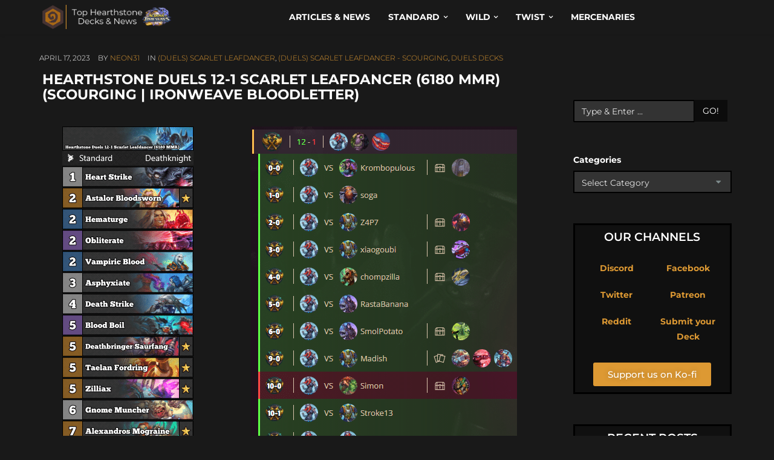

--- FILE ---
content_type: text/css
request_url: https://hearthstone-decks.net/wp-content/uploads/elementor/css/post-231087.css?ver=1765005957
body_size: 200
content:
.elementor-widget-image .widget-image-caption{color:var( --e-global-color-text );font-family:var( --e-global-typography-text-font-family ), montserrat;font-weight:var( --e-global-typography-text-font-weight );}.elementor-widget-text-editor{font-family:var( --e-global-typography-text-font-family ), montserrat;font-weight:var( --e-global-typography-text-font-weight );color:var( --e-global-color-text );}.elementor-widget-heading .elementor-heading-title{font-family:var( --e-global-typography-primary-font-family ), montserrat;font-weight:var( --e-global-typography-primary-font-weight );}.elementor-231087 .elementor-element.elementor-element-4365e539 > .elementor-widget-container{background-color:#DD9933;margin:0% 0% 0% 0%;padding:10px 10px 10px 10px;}.elementor-231087 .elementor-element.elementor-element-4365e539 .elementor-heading-title{font-size:28px;color:#FFFFFF;}.elementor-231087 .elementor-element.elementor-element-57ed47e7:not(.elementor-motion-effects-element-type-background), .elementor-231087 .elementor-element.elementor-element-57ed47e7 > .elementor-motion-effects-container > .elementor-motion-effects-layer{background-color:#101010;}.elementor-231087 .elementor-element.elementor-element-57ed47e7{border-style:solid;border-color:#000000;transition:background 0.3s, border 0.3s, border-radius 0.3s, box-shadow 0.3s;}.elementor-231087 .elementor-element.elementor-element-57ed47e7 > .elementor-background-overlay{transition:background 0.3s, border-radius 0.3s, opacity 0.3s;}.elementor-bc-flex-widget .elementor-231087 .elementor-element.elementor-element-48c62621.elementor-column .elementor-widget-wrap{align-items:center;}.elementor-231087 .elementor-element.elementor-element-48c62621.elementor-column.elementor-element[data-element_type="column"] > .elementor-widget-wrap.elementor-element-populated{align-content:center;align-items:center;}.elementor-bc-flex-widget .elementor-231087 .elementor-element.elementor-element-18d0407a.elementor-column .elementor-widget-wrap{align-items:center;}.elementor-231087 .elementor-element.elementor-element-18d0407a.elementor-column.elementor-element[data-element_type="column"] > .elementor-widget-wrap.elementor-element-populated{align-content:center;align-items:center;}.elementor-bc-flex-widget .elementor-231087 .elementor-element.elementor-element-716078a0.elementor-column .elementor-widget-wrap{align-items:center;}.elementor-231087 .elementor-element.elementor-element-716078a0.elementor-column.elementor-element[data-element_type="column"] > .elementor-widget-wrap.elementor-element-populated{align-content:center;align-items:center;}

--- FILE ---
content_type: application/javascript
request_url: https://hearthstone-decks.net/wp-content/themes/spare/assets/js/scripts.js?ver=6.9
body_size: 5577
content:
function isTouchDevice(){
    return true == ("ontouchstart" in window || window.DocumentTouch && document instanceof DocumentTouch);
}

function parallax() {
	if( jQuery('.page-title > .container').length && jQuery('#tt-slider').length<1 ){
		var scrollPosition = jQuery(window).scrollTop();
		if( jQuery('.page-title > .container').eq(0).offset().top<120 ){
			jQuery('.page-title > .container').eq(0).css('opacity',((100 - scrollPosition) *0.01));
		}
	}
}


function detectIE() {
    var ua = window.navigator.userAgent;
    var msie = ua.indexOf('MSIE ');
    var trident = ua.indexOf('Trident/');

    if (msie > 0) {
        // IE 10 or older => return version number
        return parseInt(ua.substring(msie + 5, ua.indexOf('.', msie)), 10);
    }

    if (trident > 0) {
        // IE 11 (or newer) => return version number
        var rv = ua.indexOf('rv:');
        return parseInt(ua.substring(rv + 3, ua.indexOf('.', rv)), 10);
    }

    // other browser
    return false;
}



function getContainerWidth(){
	var $container_width = jQuery('body').hasClass('boxed') ? jQuery('body > .layout-wrapper').width() : jQuery(window).width();
	$container_width = jQuery('.layout-wrapper').hasClass('right-section') ? jQuery('.layout-wrapper.right-section').width() : $container_width;
	return $container_width;
}


function fix_product_height(){
	jQuery('.product-image-hover').each(function(){
		var $this = jQuery(this);
		$this.height( $this.width() );
	});
}


(function($) {
	"use strict";


	/* Document Ready */
	$(document).ready(function(){

		var $ie_version = detectIE();
		if( $ie_version!==false ){
			$('html').addClass('oldie ie'+$ie_version);
		}

		$('p').each(function(){
			if( $(this).html()=='' ){ $(this).remove(); }
		});

		/* Fixing Header when has Top Slider */
		var $top_slider = $('.slider-fullscreen');
		var has_topslider = false;
		if( $top_slider.length>0 ){
			has_topslider = true;
			$('#header').css({'position': 'relative'});

			$('#header_spacing').height(0);
			$('.admin-bar #header').css({ 'margin-top': '0px' });
		}
		else{
			
			/*	Header height calculator
			================================================== */
			if( $('.header-transparent').length>0 ){
				$('#header_spacing').height(0);
				
				if( $('#tt-slider').length<1 ){
					$('section.section').eq(0).css({
						'padding-top': +parseInt($('section.section').eq(0).css('padding-top'))+$('#header').height()+'px'
					});
				}

				/** It works if enabled sticky menu. */
				if( $('.header-transparent').hasClass('navbar-fixed-top') ){
					$(window).on('scroll', function(){
						var scrollTop = $(window).scrollTop();
						if( scrollTop > $('#header').height()+50 ){
							if( !$('#header').hasClass('stickymenu') ){
								$('#header').addClass('stickymenu');
							}
						}
						else{
							if( $('#header').hasClass('stickymenu') ){
								$('#header').removeClass('stickymenu');
							}
						}
					});
				} // end sticky transparent menu
				
			}
			else{
				if( $('.navbar-fixed-top').length>0 ){
					$('#header_spacing').height( $('#header').height()-1 );
					$(window).resize(function(){
						$('#header_spacing').height( $('#header').height());
					});
				}
				else{
					$('#header_spacing').height(0);
				}
			}
			
		}


		$(window).on('scroll', function() {
			parallax();

			var scrollTop = $(window).scrollTop();
			var topbar_h = $('#top_bar').length>0 ? $('#top_bar').outerHeight() : 0;
			if( $(window).width()>600 && $('.navbar-fixed-top').length>0 ){
				if( has_topslider ){
					var wpbarh = $('#wpadminbar').length>0 ? $('#wpadminbar').height() : 0;
					var diff_wpbar_topbar = topbar_h-wpbarh;
					if( $top_slider.height()+diff_wpbar_topbar < scrollTop-wpbarh ){
						/* in here */
						$('#header_spacing').height( $('#header').height() );
						$('#header').addClass('stickymenu');
						$('#header').css({'position': 'fixed', 'margin-top': -diff_wpbar_topbar+'px' });
					}
					else{
						/* out of scroll */
						$('#header_spacing').height(0);
						$('#header').removeClass('stickymenu');
						$('#header').css({'position': 'static', 'margin-top': '0px' });
					}
				}
				else{
					if( topbar_h>0 ){
	                    // enabled topbar
	                    if( scrollTop < topbar_h ){
	                        $('#header').css({ 'top': -scrollTop+'px' });
	                        
	                        if( !$('.header-transparent').hasClass('navbar-fixed-top') ){
	                            $('#header').removeClass('stickymenu');
	                        }
	                    }
	                    else{
	                        $('#header').css({ 'top': -topbar_h+'px' });
	                        
	                        if( !$('.header-transparent').hasClass('navbar-fixed-top') ){
	                            $('#header').addClass('stickymenu');
	                        }
	                    }
	                }
	                else{
	                    // disabled topbar
	                    var header_height_no_sticky = 0;
	                    var hheight = header_height_no_sticky==0 ? $('#header').height() : header_height_no_sticky;
	                    if( scrollTop < hheight ){
	                        $('#header').css({ 'top': -scrollTop+'px' });
	                        
	                        if( !$('.header-transparent').hasClass('navbar-fixed-top') ){
	                            $('#header').removeClass('stickymenu');
	                        }
	                    }
	                    else{
	                        $('#header').css({ 'top': -topbar_h+'px' });
	                        
	                        if( !$('.header-transparent').hasClass('navbar-fixed-top') ){
	                            $('#header').addClass('stickymenu');
	                        }
	                    }
	                }
				}
			}
			else{
				$('#header').css({ 'top': '0px' });
			}
		});


		/*	Replacing one page menu with Main menu
		================================================== */
		if( $('#onepage-menu').length>0 ){
			if($('#one_page_menu').find('li').length>0) {
				$('#header').find('ul.navbar-nav').html( $('#one_page_menu').html() ).attr('id', 'one-page-menu').css('display','inline-block');
			}
		}


		/* Mobile Menu */
		if( $('#mobile-menu-wrapper nav').length<1 && $('.navmenu-cell').length>0 ){
			var $navmenu = $('.navmenu-cell').clone();
			$navmenu.attr('class', '').attr('role', '').attr('style', '').attr('id', 'mobile-menu');
			$navmenu.find('.header-search').remove();
			$navmenu.find('ul').attr('class', '');

			$navmenu.find('li.mega-menu').each(function(){
				var $li = $(this);
				var $megamenu_item = $li.find('>ul');
				$li.find('.menu-column').each(function(){
					$megamenu_item.append('<li><a href="javascript:;"><b>'+ $(this).find('>h3').html() +'</b></a></li>');
					$(this).find('.menu-item').each(function(){
						$megamenu_item.append('<li>'+ $(this).html() +'</li>');
					});
					$(this).remove();
				});
				$li.find('>ul > li').eq(0).remove();
			});

			$('#mobile-menu-wrapper .mobile-menu-content').append($navmenu);

		}	

		var fixMobileMenu = function(){
			$('.slidemenu-push.smenu-push-toLeft').height( $(window).height() );
			$(window).resize(function(){
				$('.slidemenu-push.smenu-push-toLeft').height( $(window).height() );
			});
		};

		$('#mobile-menu-handler').on('click', function(){
			$('body').toggleClass('smenu-push-toLeft');
			$('.mobile-menu-content').toggleClass('smenu-push-toLeft');
			fixMobileMenu();
		});
		$('body').append('<div id="smenu-overlay"></div>');
		$('#smenu-overlay').on('click', function(){
			$('body').removeClass('smenu-push-toLeft');
			$('.mobile-menu-content').removeClass('smenu-push-toLeft');
			$('#mobile-cart-wrapper').removeClass('smenu-push-toLeft');
		});
		$('.mobile-menu-content.slidemenu-push li a').on('click', function(){
			if( $(this).parent().find('>ul').length>0 ){
				$(this).parent().find('>ul').slideToggle();
				$(this).parent().toggleClass('smenu-open');
				return false;
			}
			$('#smenu-overlay').trigger("click");
		});


		/* Mobile Shopping Cart */
		if( $('#mobile-cart-wrapper').length>0 ){
			var $ul = $('#mobile-cart-wrapper').find('.cart_list');
			var $li1 = $('<li class="total"></li>').append( $ul.parent().find('.total') );
			var $li2 = $('<li class="buttons"></li>').append( $ul.parent().find('.buttons') );
			$ul.append($li1).append($li2);
			$('#mobile-cart-wrapper').find('.mobile-cart-tmp nav').append($ul);

			$('#mobile-cart-handler').on('click', function(){
				$('body').toggleClass('smenu-push-toLeft');
				$('#mobile-cart-wrapper').toggleClass('smenu-push-toLeft');
				fixMobileMenu();
			});
		}


		/* Search icon event */
		$('#header .header-search .search-icon').click(function(){
			$(this).parent().find('.search-form').show();
			$(this).parent().find('.search-form input[type=text]').focus();
		});
		$(document).click(function(event){
			var $target = $(event.target);
			var $p = $target.parent();
			if( $p.hasClass('search-icon') || $p.hasClass('header-search') || $p.hasClass('input-group') ){ }
			else{
				$('#header .header-search .search-form').hide();
			}
		});	


		/*	Onepage Local Scroll
		================================================== */
		if( $('#onepage-menu').length>0 ){
			$('#onepage-menu').find('a').tooltip({
				'selector': '',
				'placement': 'left',
				'container':'body'
			});

			$('#onepage-menu,#one-page-menu:not(.custom)').find('a').click(function(){
				var $this = $(this);
				var id = '#post-'+$this.data('id');
				if( $('#post-title-'+$this.data('id')).length>0 ){
					id = '#post-title-'+$this.data('id');
				}
				var $wpbar = $('#wpadminbar').length >0 ? $('#wpadminbar').height() : 0;
				   $('html, body').animate({
	                    scrollTop: $(id).offset().top-($('#header').height()-$wpbar)+10
	                }, 500);
			});

			$(window).scroll(function () {

				var $wpbar = $('#wpadminbar').length >0 ? $('#wpadminbar').height() : 0;
				var header_offset = $('#header').height()-$wpbar;

				$('#onepage-menu').find('a').each(function(){
					var data_id = $(this).data('id');
					var $target = $('#post-'+data_id);
					$target = $('#post-title-'+data_id).length>0 ? $('#post-title-'+data_id) : $target;
					if( $target.offset().top-header_offset < $(window).scrollTop() ){
						// Adding class for side bullets
						$('#onepage-menu').find('a').parent().removeClass('active');
						$(this).parent().addClass('active');
						// Adding classs for main menu
						$('#one-page-menu').find('a').parent().removeClass('active');
						$('#one-page-menu').find('a[data-id="'+data_id+'"]').parent().addClass('active');
					}				
				});
				
			});
		}
		else{
			if( $('div.sidebar').length>0 ){
				if( $('div.sidebar').hasClass('sidebar-left') )
					$('body').addClass('has-sidebar-left')
				else
					$('body').addClass('has-sidebar-right')
			}
		}

		if( ($('.page-title.section').length<1 || !$('.page-title.section').prev().hasClass('header')) && $('.tt-slider').length<1 ){
			$('body').addClass('no-title-section');
		}


		/*	Pretty Photo
		================================================== */
		$('.gallery a').addClass('lightbox');
		$("a[rel^='prettyPhoto'],a.prettyPhoto,a.lightbox,.blox-element.prettyPhoto>a,.blox-element.lightbox>a").prettyPhoto({deeplinking:false,social_tools:false});



	    // Go to top arrow
	    $('span.gototop').click(function() {
	        $('body,html').animate({scrollTop: 0}, 600);
	    });

	    $(window).scroll(function(){
	        if( $(window).scrollTop() > 500 ){
	            $('.gototop').addClass('show');
	        }
	        else{
	            $('.gototop').removeClass('show');
	        }
	    });

		/*	Bootstrap JS
		================================================== */
		$('[data-toggle="tooltip"]').tooltip();
		$('[data-toggle="popover"]').popover();


		$('.affix-element').each(function(){
			var $this = $(this);
			$this.affix({
				offset: {
					top: 300,
					bottom: 10
				}
			});
		});
		
		
		/*	Check menu hasChildren
		================================================== */
		if( $('.main-menu ul').length>0 ){
			$('.main-menu ul').eq(0).find('li').each(function(){
				var $this = $(this);
				if( $this.find('ul').length > 0 ){
					$this.addClass('has-children');
				}
			});
		}



		/* Fix Loop iFrame size
		===================================================*/
		$('.grid-loop').each(function(){
			var $this = $(this);
			$this.find('.entry-media iframe').each(function(){
				var $media = $(this).parent();
				var $iframe = $(this);
				$iframe.width($media.width()).height( parseInt($media.width()*350/600) );

				$(window).resize(function(){
					$iframe.width($media.width()).height( parseInt($media.width()*350/600) );
				});
			});
		});


		/* Fix Embed Video Height
		===================================================*/
		$("section.primary").fitVids();



		/*	Swiper Slider
		================================================== */
		$('.swipy-slider').each(function(index){
			var $this = $(this);
			$this.find('.swiper-slide,.swiper-slide img').css({ 'width':'100%', 'display':'block' });
			$this.find('.swiper-pagination').addClass('swipy-paginater'+index);
			var $swiper = $this.swiper({
								mode:'horizontal',
								loop: true,
								keyboardControl: false,
								paginationClickable: true,
								resizeReInit: true,
								calculateHeight: true,
								pagination: '.swipy-paginater'+index
							});

			$this.fadeIn('fast');
			$this.find('.swiper-control-prev').click(function(){
				$swiper.swipePrev();
			});
			$this.find('.swiper-control-next').click(function(){
				$swiper.swipeNext();
			});

			if( $this.parent().hasClass('gallery_viewport') && $this.parent().parent().parent().find('.button').length>0 ){
				$this.parent().parent().parent().find('.button').click(function(){
					$swiper.swipeTo(0);
				});
			}
		});




		/* Portfolio Slider
		===================================================*/
		$('.portfolio-slider').each(function(){
			var $this = $(this).find('.swiper-container');
			var xr16x6 = 0.375;
			var xr16x9 = 0.5625;
			xr16x6 = $this.width()<960 ? xr16x9 : xr16x6;
			var h = $this.width()*xr16x6;
			h = h>640 ? 640 : h;
			$this.find('.swiper-wrapper').height(h);

			var $swiper = $this.swiper({
								mode:'horizontal',
								loop: true,
								keyboardControl: true,
								paginationClickable: true,
								resizeReInit: true,
								pagination: '.swiper-pagination',
								onSlideChangeEnd: function(swiper, direction){
									if( !$this.find('.swiper-slide.video').hasClass('swiper-slide-active') ){
										$this.find('.swiper-slide.video').html( $this.find('.swiper-slide.video').html() );
									}
								}
							});
			$this.find('.swiper-control-prev').click(function(){
				$swiper.swipePrev();
			});
			$this.find('.swiper-control-next').click(function(){
				$swiper.swipeNext();
			});

			if( $this.hasClass('layout-sidebar') )
				$this.find('iframe').width( $this.width() ).height( $this.width()*xr16x6 );
			else
				$this.find('iframe').height(h).width(h*1.777);
			$this.find('.video-wrapper').show();


			$(window).resize(function(){
				var xr16x6 = 0.375;
				var xr16x9 = 0.5625;
				xr16x6 = $this.width()<960 ? xr16x9 : xr16x6;
				var h = $this.width()*xr16x6;
				h = h>640 ? 640 : h;
				$this.find('.swiper-wrapper').height(h);
				$this.find('.swiper-slide').height(h);
				
				if( $this.hasClass('layout-sidebar') )
					$this.find('iframe').width( $this.width() ).height( $this.width()*xr16x6 );
				else
					$this.find('iframe').height(h).width(h*1.777);
				
			});
		});

		
		/* Carousel Swiper Slider
		====================================*/
		$('.blox-carousel.swiper-container').each(function(){
			var $this = $(this);
			var $autoplay = $(this).data('duration');
			var column = 1;
			
			if( $this.width() > 939){ column = 4; }
			else if( $this.width() > 422 ){ column = 3; }
			else if( $this.width() > 400 ){ column = 2; }

			$('.woocommerce.swiper-container ul.products li.product').css({
				'margin': 'auto',
				'padding': '15px'
			});

			if( $this.hasClass('woocommerce') ){
				$this.find('li').each(function(){
					$(this).removeClass('last first')
								.addClass('swiper-slide')
								.addClass('col-md-3 col-sm-6 col-xs-12');
				});
			}
			
			var swipe_option = {slidesPerView: column, calculateHeight: true};
			if( $autoplay != '0'){
				jQuery.extend(swipe_option, {autoplay: $autoplay});
			}

			var $carousel = $this.swiper(swipe_option);

			$this.find('.carousel-control-prev').click(function(){
				$carousel.swipePrev();
			});
			$this.find('.carousel-control-next').click(function(){
				$carousel.swipeNext();
			});

			// fix title position
			$this.find('article.entry.hover').each(function(){
	            var $title = $(this).find('.entry-title h2');
	            $title.css({ 'margin-top': parseInt( $(this).height()/2-60-$title.height()/2 ) });
	        });

	        $(window).load(function(){
	        	$carousel.reInit();
	        });

			$(window).resize(function(){
				if( $this.width() > 939){ $carousel.params.slidesPerView = 4; }
				else if( $this.width() > 422 ){ $carousel.params.slidesPerView = 3; }
				else if( $this.width() > 400 ){ $carousel.params.slidesPerView = 2; }
				else{ $carousel.params.slidesPerView = 1; }

				// fix title position
				$this.find('article.entry.hover').each(function(){
					var $title = $(this).find('.entry-title h2');
					$title.css({ 'margin-top': parseInt( $(this).height()/2-60-$title.height()/2 ) });
				});
			});
		});

		


		/* Fullwidth Carousel Swiper Slider
		====================================*/
		$('.fullwidth-carousel').each(function(){
			var $this = $(this);
			var $autoplay = $(this).data('duration');
			var column = 1;

			var $container_width = getContainerWidth();
			var lw_ofleft = $('body > .layout-wrapper').offset().left;
			
			$this.width( $container_width )
				.css({ 'margin-left': -$this.offset().left+lw_ofleft });
			
			
			$this.find('.blox-element.grid-loop').css({ 'margin-bottom': '0px' });
			$this.find('.grid-loop article').css({ 'margin-bottom': '0px' });
			$this.find('.entry-media').css({ 'margin-bottom': '0px' });
			
			
			if( $this.width() > 939){ column = 4; }
			else if( $this.width() > 422 ){ column = 3; }
			else if( $this.width() > 400 ){ column = 2; }

			var swipe_option = {slidesPerView: column, calculateHeight: true};
			if( $autoplay != '0'){
				jQuery.extend(swipe_option, {autoplay: $autoplay});
			}

			var $carousel = $this.swiper(swipe_option);

	        $this.animate({ 'opacity': 1 }, 1000);

			$(window).resize(function(){
				var $container_width = getContainerWidth();
				var lw_ofleft = $('body > .layout-wrapper').offset().left;

				$this.width( $container_width ).css({ 'margin-left': '0' });
				$this.css({ 'margin-left': -$this.offset().left+lw_ofleft });

				if( $this.width() > 939){ $carousel.params.slidesPerView = 4; }
				else if( $this.width() > 422 ){ $carousel.params.slidesPerView = 3; }
				else if( $this.width() > 400 ){ $carousel.params.slidesPerView = 2; }
				else{ $carousel.params.slidesPerView = 1; }

				// fix title position
				$this.find('article.entry.hover').each(function(){
					var $title = $(this).find('.entry-title h2');
					$title.css({ 'margin-top': parseInt( $(this).height()/2-60-$title.height()/2 ) });
				});
			});
		});


		
		
		/*  Fullwidth Portfolio Masonry
	    ================================================== */
	    $('.fullwidth-portfolio').each(function(){
	        var $this = $(this);

	        var container_width = getContainerWidth();
			var lw_ofleft = $('body > .layout-wrapper').offset().left;

	        $this.find('.masonry-container').width( container_width ).css({ 'margin-left': -$this.offset().left+lw_ofleft });

	        var $col = parseInt( $this.attr('data-column') );

	        if( $this.width() > 939){  }
			else if( $this.width() > 422 ){ $col = 3; }
			else if( $this.width() > 400 ){ $col = 2; }
			else{ $col = 1; }

	        $this.find('.post_filter_item').width( container_width/$col )
	                .css({
	                    'float': 'left'
	                });

	        $this.css({ 'margin-bottom': '0px' });
	        $this.find('article.entry').css({ 'margin-bottom': '0px' });
	        $this.find('.entry-media').css({ 'margin-bottom': '0px' });

	        $this.animate({ 'opacity': 1 }, 1000);

	        $this.find('article.entry.hover').each(function(){
	            var $title = $(this).find('.entry-title h2');
	            $title.css({ 'margin-top': parseInt( $(this).height()/2-60-$title.height()/2 ) });
	        });

			$(window).resize(function(){
				var container_width = getContainerWidth();
				var lw_ofleft = $('body > .layout-wrapper').offset().left;

	            $this.find('.masonry-container').width( container_width ).css({ 'margin-left': '0' });
	            $this.find('.masonry-container').css({ 'margin-left': -$this.offset().left+lw_ofleft });

	            if( $this.width() > 939){ $this.find('.post_filter_item').width( container_width/$col ); }
	            else if( $this.width() > 422 ){ $this.find('.post_filter_item').width( container_width/3 ); }
	            else if( $this.width() > 400 ){ $this.find('.post_filter_item').width( container_width/2 ); }
	            else{ $this.find('.post_filter_item').width( container_width ); }

	            $this.find('article.entry.hover').each(function(){
	                var $title = $(this).find('.entry-title h2');
	                $title.css({ 'margin-top': parseInt( $(this).height()/2-60-$title.height()/2 ) });
	            });
	        });
	    });


		

		
		/* Woocommerce Ajax Complete Request */
		$(document).ajaxComplete(function( event, request, settings ) {
			if( typeof settings.data != 'undefined' && (settings.data.indexOf('action=woocommerce_get_refreshed_fragments')>-1 || settings.data.indexOf('action=woocommerce_add_to_cart')>-1) ){
				var response = request.responseJSON;

				if( typeof response.fragments!=='undefined' && typeof response.fragments['div.widget_shopping_cart_content']!=='undefined' ){
					var cart = response.fragments['div.widget_shopping_cart_content'];
					$('.woocommerce-shcart').each(function(){
						var $this = $(this);
						$this.find('.shcart-content').html( cart );

						var count = 0;
						//var total = $this.find('.shcart-content').find('.total .amount').html();
						$this.find('.shcart-content').find('.quantity').each(function(){
							var $quant = $(this).clone();
							$quant.find('.amount').remove();
							count += parseInt($quant.text());
						});

						$this.find('.shcart-display .total-cart').html( count );
					});
				}
				
			}
		});

		/*
		$('.woocommerce-shcart').each(function(){
			var $this = $(this);
			$this.find('.shcart-display').hover(
				function(){
					$this.find('.shcart-content').slideDown();
				},
				function(){
					$this.find('.shcart-content').slideUp();
				}
			);
		});
		*/
		



		/*	Animation with Waypoints
		================================================== */
		var animate_start = function($this){
			$this.find('.animate').each(function(i){
				var $item = $(this);
				var animation = $item.data("animate");

				$item.waypoint(function(direction){
					$item.css({
						'-webkit-animation-delay': (i*0.1)+"s",
						'-moz-animation-delay': (i*0.1)+"s",
						'-ms-animation-delay': (i*0.1)+"s",
						'-o-animation-delay': (i*0.1)+"s",
						'animation-delay': (i*0.1)+"s"
					});
					$item.removeClass('animate').addClass('animated '+animation).one('webkitAnimationEnd mozAnimationEnd MSAnimationEnd oanimationend animationend', function(){
						$(this).removeClass(animation+' animated');
					});
				},
				{
					offset: '88%',
					triggerOnce: true
	            });
			});
		};
		$('.blox-row').each(function(){
	        var $this = $(this);
	        animate_start( $this );
		});



		/*	Counter Element
		================================================== */
		$('.blox-counter').each(function(){
			var $this = $(this);
			if( $this.hasClass('counter-count') ){
				$this.find('.counter-number').counterUp({
					delay: 10,
					time: 1000
				});
			}
			else if( $this.hasClass('counter-scroll') ){
				$this.waypoint(function(){
					$this.find('.numeric').each(function(){
						var $numeric = $(this);
						var $ul = $numeric.find('ul');
						var $li_count = $ul.find('li').length;
						$ul.animate({ 'top': '-'+$ul.height()/$li_count*($li_count-1)+'px' }, 1500);
					});
				},
				{offset:"100%", triggerOnce:!0 });
			}
		});

	});



	/* Window Load */
	$(window).load(function(){
		/* Fix menu position */
		/*
		var menuHeight = ($('#header').find('.navbar-header').height() - $('#header').find('.mainmenu').height())/2;
		menuHeight = parseInt(menuHeight);
		$('#header').find('.mainmenu').css({ 'margin-top': menuHeight+'px' });
		*/

		if( $('.navbar-fixed-top').length>0 ){
			if( $('.navbar-fixed-top').hasClass('header-transparent') ){
				$('#header_spacing').height(0);
			}
			else{
				$('#header_spacing').height( $('#header').height()-1 );
				$(window).resize(function(){
					$('#header_spacing').height( $('#header').height());
				});
			}
		}
		

		
		fix_product_height();
		$(window).resize(function(){
			fix_product_height();
		});

		$('ul.products:not(.swiper-wrapper)').each(function(){
			var $product = $(this);
			$product.isotope({
	            itemSelector : 'li.product',
	            layoutMode: 'fitRows'
	        });

	        $(window).resize(function(){
				$product.isotope('layout');
			});
		});
		

		/* init Skrollr Parallax
		==================================================*/
		if( !isTouchDevice() ){
			$(window).stellar({
				horizontalScrolling: false,
				responsive: true
			});
		}


		/*  Fullwidth Portfolio Masonry
	    ================================================== */
	    $('.fullwidth-portfolio').each(function(){
	        var $this = $(this);
	        var $portfolio_masonry = $this.find('.masonry-container');
	        var masonry_item = '.post_filter_item';

	        $portfolio_masonry.isotope({
	            itemSelector : masonry_item
	        });

	        $this.find('.portfolio-filter ul li a').click(function(){
	            var $filter = $(this);
	            var filter = $filter.attr('data-filter');

	            $this.find('.portfolio-filter ul li a').removeClass('active');
	            $filter.addClass('active');
	            
	            $this.find('.portfolio-filter h3').html( $filter.html() );
	            filter = filter=='all' ? '*' : '.'+filter;
	            $portfolio_masonry.isotope({ filter: filter });
	        });

	        /** Fix title Position */
	        $this.find('article.entry.hover').each(function(){
	            var $title = $(this).find('.entry-title h2');
	            $title.css({ 'margin-top': parseInt( $(this).height()/2-60-$title.height()/2 ) });
	        });
	    });



	    /** Fix Fullwidth Carousel Title Position */
		$('.fullwidth-carousel').each(function(){
			var $this = $(this);
			$this.find('article.entry.hover').each(function(){
				var $title = $(this).find('.entry-title h2');
				$title.css({ 'margin-top': parseInt( $(this).height()/2-60-$title.height()/2 ) });
			});
		});
	});

})(jQuery);
